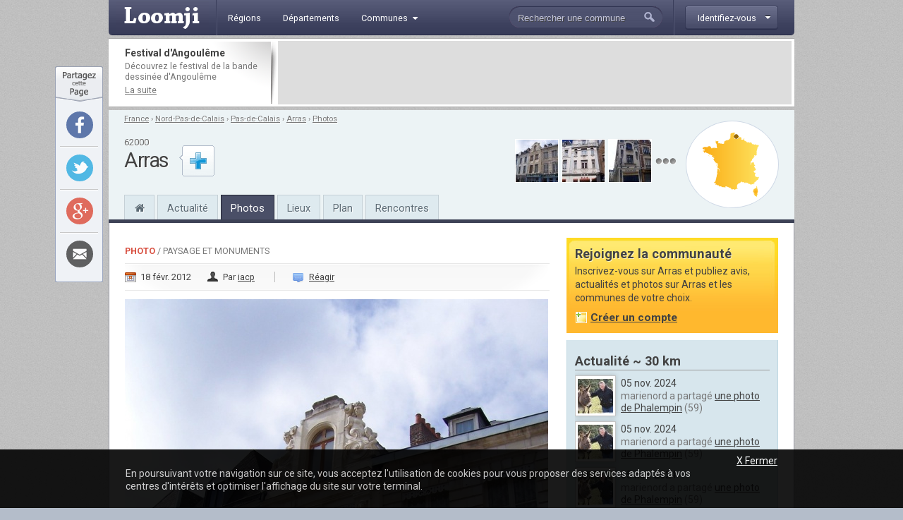

--- FILE ---
content_type: text/html; charset=utf-8
request_url: http://www.loomji.fr/arras-62041/photo/arras-9284.htm
body_size: 7695
content:
<!DOCTYPE html PUBLIC "-//W3C//DTD XHTML 1.0 Transitional//EN" "http://www.w3.org/TR/xhtml1/DTD/xhtml1-transitional.dtd">
<html xmlns="http://www.w3.org/1999/xhtml" xmlns:og="http://ogp.me/ns#" xml:lang="fr" lang="fr">
	<head>
		<title>Arras - une photo de Arras</title>
		<meta name="description" content="Arras - Une photo de Arras (dans le d&eacute;partement du Pas-de-Calais) publi&eacute;e par iacp" />
						<meta http-equiv="Content-Type" content="text/html; charset=utf-8" />
<meta http-equiv="Content-Language" content="fr" />
<link href="https://fonts.googleapis.com/css?family=Roboto:400,700" rel="stylesheet" type="text/css">
<link rel="shortcut icon" type="image/x-icon" href="/i/in/favicon.ico" />
<link rel="alternate" type="application/rss+xml" title="Arras" href="/rss/?code_insee=62041" />
<link rel="alternate" type="application/rss+xml" title="Pas-de-Calais" href="/rss/?code_dep=62" />
<link rel="alternate" type="application/rss+xml" title="" href="/rss/?region=nord-pas-de-calais" />
<link rel="alternate" type="application/rss+xml" title="France" href="/rss/" />
<meta property="og:title" content="Arras" />
<meta property="og:type" content="article" />
<meta property="og:image" content="http://image.loomji.fr/ph/62041/1906/12/arras.jpg" />
<meta property="og:url" content="http://www.loomji.fr/arras-62041/photo/arras-9284.htm" />
<meta property="og:latitude" content="50.289165" />
<meta property="og:longitude" content="2.767222" />
<meta property="og:locality" content="Arras" />
<meta property="og:postal-code" content="62000" />
<meta property="og:country-name" content="FRANCE" />
<meta name="viewport" content="width=device-width,initial-scale=1.0,shrink-to-fit=no">
<!--[if IE 6]><style type="text/css"> body { behavior: url(/css/csshover.htc) }</style><![endif]-->
		<link rel="stylesheet" href="/css/general.css?305" type="text/css" media="screen" />
		<link rel="stylesheet" href="/css/photos.css?305" type="text/css" media="screen" />
		<link rel="stylesheet" href="/css/note.css?305" type="text/css" media="screen" />
			</head>
	<body>
				<div id="width">
			<script type="text/javascript">

  var _gaq = _gaq || [];
  _gaq.push(['_setAccount', 'UA-10139970-1']);
  _gaq.push(['_trackPageview']);
  _gaq.push(['_trackPageLoadTime']);

  (function() {
    var ga = document.createElement('script'); ga.type = 'text/javascript'; ga.async = true;
    ga.src = ('https:' == document.location.protocol ? 'https://ssl' : 'http://www') + '.google-analytics.com/ga.js';
    (document.getElementsByTagName('head')[0] || document.getElementsByTagName('body')[0]).appendChild(ga);
  })();

</script><div id="header" class="hd_classic typo2">
    <a id="menu_ico" class="myslide" rel="main_menu_items" href="#" title=""><i class="fa fa-bars fa-2x" aria-hidden="true"></i></a>
	<a href="/" title="Loomji.fr, le portail des communes de France">
		<img src="/i/in/logo.png" alt="loomji.fr" title="Loomji.fr, le portail des communes de France" id="logo"/>
	</a>
	    
	<ul class="menu" id="main_menu_items">
		<li ><a href="/region/" title="R&eacute;gions fran&ccedil;aises"><span>R&eacute;gions</span></a></li>
		<li ><a href="/departement/" title="Départements fran&ccedil;ais"><span>D&eacute;partements</span></a></li>
		<li >
			<a class="myslide" rel="main_menu_communes" href="#" title="Communes de France"><span>Communes<i class="fa fa-caret-down" aria-hidden="true"></i></span></a>	
			<ul class="smenu" id="main_menu_communes">
				<li><a class="elem" href="/communes/" title="Toutes les communes de France">Toutes les communes</a></li>
								<li><a class="elem" href="/communes/plus-beaux-villages-de-france/" title="Les plus beaux villages de France">Label <em>Plus beaux villages de France</em></a></li>
				<li><a class="elem" href="/communes/plus-beaux-detours-de-france/" title="Les plus beaux d&eacute;tours de France">Label <em>Plus beaux d&eacute;tours de France</em></a></li>
				<li><a class="elem" href="/communes/villes-et-villages-fleuris/" title="Les villes et villages fleuris">Label <em>Villes et villages fleuris</em></a></li>
				<li><a class="elem" href="/communes/station-ski/" title="Les stations de ski en France">Stations de ski</a></li>
			</ul>	
		</li>
	</ul>    
	<div id="top_membre">
	<a class="btn myfade" rel="top_membre_conn" href="/mon-compte/" title="" ><strong><span>Identifiez-vous</span></strong></a>
	<div id="top_membre_conn" class="rborder3 shadow" >
		<form method="post" action="/arras-62041/photo/arras-9284.htm">		
			<label>Login :</label>
			<input type="text" name="login" value="Pseudo ou email" class="def" onfocus="javascript: if (this.value == 'Pseudo ou email') { this.value = ''; this.className=''; }" onblur="javascript: if (this.value == '') { this.className='def'; this.value = 'Pseudo ou email'; }"/>
			<label>Mot de passe :</label>
			<input type="password" name="password" value=""/>
			<button type="submit">Connexion</button>
			<span data-async=">|mon-compte|" class="recompose">Mot de passe oubli&eacute; ?</span>
			<div class="clearall"></div>
		</form>
		<span>Pas encore inscrit ?</span>
		<span data-async=">|mon-compte|" class="insc recompose">Rejoignez gratuitement Loomji</span>
	</div>
</div>
<a id="show_search_menu" class="myslide" rel="search" href="#" title=""></a>
<form id="search" method="get" action="/rechercher/" onsubmit="if ((this.q.value == 'Rechercher une commune') || (this.q.value == 'Rechercher un membre') || (this.q.value.replace(/^\s+/g,'').replace(/\s+$/g,'')  == '')) { alert('Vous devez saisir votre recherche'); return (false); }">
	<input autocomplete="off" id="search_box" type="text" name="q" value="Rechercher une commune" /><button type="submit">&nbsp;</button><div class="clearleft"></div>
	<div id="top_search" class="rborder3 shadow">
		<div class="collection">
			<label class="first">Que recherchez-vous ?</label>
			<input id="check_co" type="radio" name="c" value="communes" checked="checked"/><em>Une commune</em>
			<input class="last" id="check_me" type="radio" name="c" value="membres" /><em>Un membre</em>
			<label>Suggestions</label>
			<a class="ran" href="/commune/hasard.htm" title="" rel="nofollow">Une commune au hasard</a>
			<div class="tr">
				<span>&Agrave; l'honneur</span>
			</div>
			<p>
<a href="/le-tignet-06140/" title="Le Tignet">Le Tignet</a> (06), <a href="/opio-06089/" title="Opio">Opio</a> (06), <a href="/langueux-22106/" title="Langueux">Langueux</a> (22), <a href="/mandelieu-la-napoule-06079/" title="Mandelieu-la-Napoule">Mandelieu-la-Napoule</a> (06), <a href="/carry-le-rouet-13021/" title="Carry-le-Rouet">Carry-le-Rouet</a> (13), <a href="/sausset-les-pins-13104/" title="Sausset-les-Pins">Sausset-les-Pins</a> (13)			</p>
			<div class="tr">
				<span>Grandes villes</span>
			</div>
			<p>
				<a href="/paris-75056/" title="Paris">Paris</a>, <a href="/lyon-69123/" title="Lyon">Lyon</a>, <a href="/marseille-13055/" title="Marseille">Marseille</a>, <a href="/toulouse-31555/" title="Toulouse">Toulouse</a>, <a href="/nice-06088/" title="Nice">Nice</a>, <a href="/nantes-44109/" title="Nantes">Nantes</a>, <a href="/strasbourg-67482/" title="Strasbourg">Strasbourg</a>, <a href="/montpellier-34172/" title="Montpellier">Montpellier</a>, <a href="/bordeaux-33063/" title="Bordeaux">Bordeaux</a>, <a href="/rennes-35238/" title="Rennes">Rennes</a>, <a href="/communes/" title="Toutes les communes de France">plus...</a> 
							</p>
		</div>
	</div>
</form>	<div class="clearall"></div>
</div>
<div class="leaderboard lborder">
<div class="td">
	<strong class="typo2">
	Festival d'Angoulême	
	</strong>
	<p>
		D&eacute;couvrez le festival de la bande dessin&eacute;e d'Angoulême	
		<a href="/articles/festival-bd-angouleme-4654.htm" title="Festival d'Angoulême">La suite</a>
	</p>
</div>
	<div class="lb">
        <script async src="//pagead2.googlesyndication.com/pagead/js/adsbygoogle.js"></script>
        <ins class="adsbygoogle"
             data-ad-client="ca-pub-0503819197412049"
             data-ad-slot="5892192860"
             data-ad-format="horizontal"></ins>
        <script>
        (adsbygoogle = window.adsbygoogle || []).push({});
        </script>        
	</div>
	<div class="clearall"></div>
</div><div id="sheader">
	<div class="shrel">
		<a class="co rround" href="/arras-62041/plan/" title="Plan Arras">
			<div class="map">
				<img src="/i/in/fr_map_pnt.png" alt="" style="top: 5.8407993466144px; left: 47.720456492549px;" />
			</div>
		</a>
<div class="shphs">	<a href="/arras-62041/photo/arras-9284.htm" title="Une photo de Arras : Arras">
		<img src="http://image.loomji.fr/ph/62041/1906/12/arras-t.jpg" alt="Arras" />
	</a>
	<a href="/arras-62041/photo/arras-9287.htm" title="Une photo de Arras : Arras">
		<img src="http://image.loomji.fr/ph/62041/1906/15/arras-t.jpg" alt="Arras" />
	</a>
	<a href="/arras-62041/photo/arras-9285.htm" title="Une photo de Arras : Arras">
		<img src="http://image.loomji.fr/ph/62041/1906/13/arras-t.jpg" alt="Arras" />
	</a>
<a href="/arras-62041/photo/" title="Les photos de Arras" class="m"></a></div>		<div class="clearright"></div>
	</div>
	<div id="chemin" class="typo2 truncated">
<a href="/" title="France">France</a><span> &rsaquo; </span><a href="/region/nord-pas-de-calais/" title="Nord-Pas-de-Calais">Nord-Pas-de-Calais</a><span> &rsaquo; </span><a href="/departement/pas-de-calais/" title="Pas-de-Calais">Pas-de-Calais</a><span> &rsaquo; </span><a href="/arras-62041/" title="Arras">Arras</a><span class="rub"> &rsaquo; </span><a class="last rub" href="/arras-62041/photo/" title="Photos Arras">Photos</a>	</div>
	<div class="txt">
<div class="cp typo2">62000</div><strong class="h1">Arras</strong>	</div>
	<div id="follow_act">
		<div class="actfo has_no_note">
			<a class="lnk tip typo2 ajax poplight" data-href="/commune/common/follow.htm?w=610&mid=&cid=26733&url=%2Farras-62041%2Fphoto%2Farras-9284.htm" href="#" rel="follow-commune-26733" title="Vous connaissez Arras ? abonnez-vous pour &ecirc;tre alert&eacute; par email lorsque de nouvelles publications seront disponibles sur cette ville."></a>
		</div>
	</div>
	<div class="clearall"></div>
	<div class="popup_block follow" id="follow-commune-26733">
		<div class="inner"></div>
	</div>    
		<ul class="main-menu typo2">
		<li class="home"><a href="/arras-62041/" title="Arras"><i class="fa fa-home" aria-hidden="true"></i></a></li>
		<li><a href="/arras-62041/vie-locale/" title="L'actualité de Arras">Actualité</a></li>
        		<li class="on"><a href="/arras-62041/photo/" title="Les photos de Arras">Photos</a></li>
				<li class="mh"><a href="/arras-62041/tourisme/" title="Tourisme Arras">Lieux</a></li>
				<li class="mh"><a href="/arras-62041/plan/" title="Le plan de Arras">Plan</a></li>
		<li><a href="/arras-62041/rencontre/" title="Rencontres sur Arras">Rencontres</a></li>
	</ul>
</div>
			<div id="contenu">	
				
				
				<div id="main" class="el">
					<div id="content">
	<span class="label typo2"><strong><a href="/arras-62041/photo/" title="Toutes les photos de Arras">Photo</a></strong><span> / Paysage et monuments</span></span>
	<div class="da typo2">
		<span class="date">18 févr. 2012</span>
		<span class="auth">Par <a href="#auteur" title="">iacp</a></span>
			<span class="coms"><a href="#poster_commentaire" title="">R&eacute;agir</a></span>
	</div>

	<div class="pho">
			<a class="main lightbox" href="http://image.loomji.fr/ph/62041/1906/12/arras.jpg" title="Une photo de Arras - Arras">
			<img src="http://image.loomji.fr/ph/62041/1906/12/arras-m.jpg" alt="Photo Arras - Arras" />
		</a>    
    	</div>
    <div class="idp typo2">ID: 9284</div>
    <div class="clearall"></div>
	<div class="photo_nav">
    <div class="ti typo2"><em>Les autres photos de Arras</em></div>
	<a class="first"  href="/arras-62041/photo/arras-9280.htm" title="Photo Arras - Arras">
		<img src="http://image.loomji.fr/ph/62041/1906/8/arras-t.jpg" alt="Photo Arras - Arras" />
	</a>
	<a  href="/arras-62041/photo/arras-9281.htm" title="Photo Arras - Arras">
		<img src="http://image.loomji.fr/ph/62041/1906/9/arras-t.jpg" alt="Photo Arras - Arras" />
	</a>
	<a  href="/arras-62041/photo/arras-9282.htm" title="Photo Arras - Arras">
		<img src="http://image.loomji.fr/ph/62041/1906/10/arras-t.jpg" alt="Photo Arras - Arras" />
	</a>
	<a  href="/arras-62041/photo/arras-9283.htm" title="Photo Arras - Arras">
		<img src="http://image.loomji.fr/ph/62041/1906/11/arras-t.jpg" alt="Photo Arras - Arras" />
	</a>
	<img class="on" src="http://image.loomji.fr/ph/62041/1906/12/arras-t.jpg" alt="Arras" />
	<a href="/arras-62041/photo/arras-9285.htm" title="Photo Arras - Arras">
		<img src="http://image.loomji.fr/ph/62041/1906/13/arras-t.jpg" alt="Photo Arras - Arras" />
	</a>
	<a href="/arras-62041/photo/arras-9286.htm" title="Photo Arras - Arras">
		<img src="http://image.loomji.fr/ph/62041/1906/14/arras-t.jpg" alt="Photo Arras - Arras" />
	</a>
	<a href="/arras-62041/photo/arras-9287.htm" title="Photo Arras - Arras">
		<img src="http://image.loomji.fr/ph/62041/1906/15/arras-t.jpg" alt="Photo Arras - Arras" />
	</a>
	<a href="/arras-62041/photo/arras-9288.htm" title="Photo Arras - Arras">
		<img class="last" src="http://image.loomji.fr/ph/62041/1906/16/arras-t.jpg" alt="Photo Arras - Arras" />
	</a>
	<div class="clearall"></div>
</div>
<div id="starrating" class="typo2">
	<ul class="star-rating">
		<li class="current-rating" style="width: 150px;" >Currently 5/5 Stars.</li>
		<li><a class="one-star" title="" href="javascript:rating('9284','1', 'starrating', '0')">1</a></li>
		<li><a class="two-stars" title="" href="javascript:rating('9284','2', 'starrating', '0')">2</a></li>
		<li><a class="three-stars" title="" href="javascript:rating('9284','3', 'starrating', '0')">3</a></li>
		<li><a class="four-stars" title="" href="javascript:rating('9284','4', 'starrating', '0')">4</a></li>
		<li><a class="five-stars" title="" href="javascript:rating('9284','5', 'starrating', '0')">5</a></li>
	</ul>
	<p>5/5 (1 vote) - Notez cette photo !</p>
	<div class="clearall"></div>
</div>
		
	<div class="clearall"></div>
	<h1>Arras</h1>
		<div class="r_comments typo2"><a href="/arras-62041/photo/" title="Photos Arras">Toutes les photos de Arras</a></div>
	<div class="clearall"></div>
	<div class="author" id="auteur">
	<a href="/membre/iacp/" title="" class="auth">
		<img class="shadow2" src="http://image.loomji.fr/av/1906/iacp-b.jpg" alt="iacp" />
	</a>
	<div class="p">
		<p>
			<strong class="typo2">L'auteur</strong>
			iacp est l'auteur de cette photo de Arras (Pas-de-Calais)  publi&eacute;e dans la cat&eacute;gorie Paysage et monuments.
		</p>
		<div class="actions typo2">
			<span class="mopu recompose" data-async=">|membre|iacp|publications|">Voir ses publications</span>
			<a href="#" title="" class="abus" rel="nofollow" onclick="javascript:open_page('/abus.htm?pid=9284', 'abus', 600, 365); return (false); ">Signaler</a>
			<div class="clearall"></div>
		</div>
	</div>
	<div class="clearall"></div>
</div></div>

<div class="hleaderboard2">
    <div class="in">
        <script async src="//pagead2.googlesyndication.com/pagead/js/adsbygoogle.js"></script>
        <ins class="adsbygoogle"
             data-ad-client="ca-pub-0503819197412049"
             data-ad-slot="3979540460"
             data-ad-format="horizontal"></ins>
        <script>
        (adsbygoogle = window.adsbygoogle || []).push({});
        </script>   
    </div>
</div><div id="poster_commentaire">
	<div class="utitle">
		<h2>Les commentaires </h2>
	</div>
	<div class="auth">
		<img class="shadow2" src="/i/in/avatar-neutre-b.jpg" alt="" />
	</div>
	<form action="/arras-62041/photo/arras-9284.htm" method="post">
		<div class="hd typo2">
			<span class="log">Vous devez <a href="/mon-compte/?url=%2Farras-62041%2Fphoto%2Farras-9284.htm" title="" rel="nofollow">&ecirc;tre connect&eacute;</a></span>
			<div class="clearleft"></div>
		</div>
		<textarea rows="" cols="" name="commentaire_texte" class="main_text" disabled="disabled"></textarea>
		<div class="smileys">
<img src="/i/in/smileys/smi_1.gif" alt="" /><img src="/i/in/smileys/smi_2.gif" alt="" /><img src="/i/in/smileys/smi_3.gif" alt="" /><img src="/i/in/smileys/smi_4.gif" alt="" /><img src="/i/in/smileys/smi_6.gif" alt="" /><img src="/i/in/smileys/smi_7.gif" alt="" /><img src="/i/in/smileys/smi_8.gif" alt="" /><img src="/i/in/smileys/smi_9.gif" alt="" />		</div>
				<input type="text" name="ir" value="" class="ir"/>
		<input type="hidden" name="action" value="commentaire" />
		<button type="submit">Publier</button>
	</form>
	<div class="clearleft"></div>
</div>				</div>
				<div id="related">
					<div id="rbox" class="typo2">
	<strong class="typo2">Rejoignez la communaut&eacute;</strong>
	<p class="info typo2">
		Inscrivez-vous sur Arras et publiez avis, actualit&eacute;s et photos sur Arras et les communes de votre choix.<br />
		<span class="w recompose" data-async=">|mon-compte|?code_insee=62041" >Cr&eacute;er un compte</span>
	</p>
	<div class="clearall"></div>
	<div class="rboxbottom"></div>
</div>    
<div class="local_publi">
	<h2>Actualité ~ 30 km</h2>
	<div id="r_local_publi" class="typo2 liste lng">
		<div class="wrapper">
			<div class="item ">
				<a href="/membre/marienord/" title="" rel="nofollow">
					<img class="shadow2" src="http://image.loomji.fr/av/4687/marienord.jpg" alt="" />
				</a>
				<div class="text">
					<em>05 nov. 2024</em>
					<p>marienord a partag&eacute; <a class="tip" href="/phalempin-59462/photo/commune-91913.htm" title="Phalempin (59) &#149; la commune">une photo de Phalempin</a>&nbsp;(59)</p>
				</div>
				<div class="clearall"></div>
			</div>
			<div class="item ">
				<a href="/membre/marienord/" title="" rel="nofollow">
					<img class="shadow2" src="http://image.loomji.fr/av/4687/marienord.jpg" alt="" />
				</a>
				<div class="text">
					<em>05 nov. 2024</em>
					<p>marienord a partag&eacute; <a class="tip" href="/phalempin-59462/photo/commune-91912.htm" title="Phalempin (59) &#149; la commune">une photo de Phalempin</a>&nbsp;(59)</p>
				</div>
				<div class="clearall"></div>
			</div>
			<div class="item ">
				<a href="/membre/marienord/" title="" rel="nofollow">
					<img class="shadow2" src="http://image.loomji.fr/av/4687/marienord.jpg" alt="" />
				</a>
				<div class="text">
					<em>05 nov. 2024</em>
					<p>marienord a partag&eacute; <a class="tip" href="/phalempin-59462/photo/commune-91911.htm" title="Phalempin (59) &#149; la commune">une photo de Phalempin</a>&nbsp;(59)</p>
				</div>
				<div class="clearall"></div>
			</div>
			<div class="item ">
				<a href="/membre/marienord/" title="" rel="nofollow">
					<img class="shadow2" src="http://image.loomji.fr/av/4687/marienord.jpg" alt="" />
				</a>
				<div class="text">
					<em>05 nov. 2024</em>
					<p>marienord a partag&eacute; <a class="tip" href="/phalempin-59462/photo/monument-morts-91910.htm" title="Phalempin (59) &#149; le monument aux morts">une photo de Phalempin</a>&nbsp;(59)</p>
				</div>
				<div class="clearall"></div>
			</div>
			<div class="item ">
				<a href="/membre/marienord/" title="" rel="nofollow">
					<img class="shadow2" src="http://image.loomji.fr/av/4687/marienord.jpg" alt="" />
				</a>
				<div class="text">
					<em>05 nov. 2024</em>
					<p>marienord a partag&eacute; <a class="tip" href="/phalempin-59462/photo/commune-91909.htm" title="Phalempin (59) &#149; la commune">une photo de Phalempin</a>&nbsp;(59)</p>
				</div>
				<div class="clearall"></div>
			</div>
			<div class="item ">
				<a href="/membre/marienord/" title="" rel="nofollow">
					<img class="shadow2" src="http://image.loomji.fr/av/4687/marienord.jpg" alt="" />
				</a>
				<div class="text">
					<em>05 nov. 2024</em>
					<p>marienord a partag&eacute; <a class="tip" href="/phalempin-59462/photo/eglise-saint-christophe-91908.htm" title="Phalempin (59) &#149; église Saint Christophe">une photo de Phalempin</a>&nbsp;(59)</p>
				</div>
				<div class="clearall"></div>
			</div>
			<div class="item ">
				<a href="/membre/marienord/" title="" rel="nofollow">
					<img class="shadow2" src="http://image.loomji.fr/av/4687/marienord.jpg" alt="" />
				</a>
				<div class="text">
					<em>05 nov. 2024</em>
					<p>marienord a partag&eacute; <a class="tip" href="/phalempin-59462/photo/commune-91907.htm" title="Phalempin (59) &#149; la commune">une photo de Phalempin</a>&nbsp;(59)</p>
				</div>
				<div class="clearall"></div>
			</div>
			<div class="item ">
				<a href="/membre/marienord/" title="" rel="nofollow">
					<img class="shadow2" src="http://image.loomji.fr/av/4687/marienord.jpg" alt="" />
				</a>
				<div class="text">
					<em>05 nov. 2024</em>
					<p>marienord a partag&eacute; <a class="tip" href="/phalempin-59462/photo/commune-91906.htm" title="Phalempin (59) &#149; la commune">une photo de Phalempin</a>&nbsp;(59)</p>
				</div>
				<div class="clearall"></div>
			</div>
			<div class="item ">
				<a href="/membre/marienord/" title="" rel="nofollow">
					<img class="shadow2" src="http://image.loomji.fr/av/4687/marienord.jpg" alt="" />
				</a>
				<div class="text">
					<em>05 nov. 2024</em>
					<p>marienord a partag&eacute; <a class="tip" href="/phalempin-59462/photo/phalempin-59133-91905.htm" title="Phalempin (59) &#149; phalempin (59133)">une photo de Phalempin</a>&nbsp;(59)</p>
				</div>
				<div class="clearall"></div>
			</div>
		</div>
	</div>
	
	<div class="nav">
		<a class="suite" href="/arras-62041/vie-locale/" title="Actualité Arras">Plus</a>
		<div class="in">
			<a href="#" title="" id="r_local_publi_prev"></a>
			<a href="#" title="" id="r_local_publi_next"></a> 
			<div class="clearall"></div>
		</div>
		<div class="clearall"></div>
	</div>
</div><div class="mpu_2">
    <script async src="//pagead2.googlesyndication.com/pagead/js/adsbygoogle.js"></script>
    <ins class="adsbygoogle"
         data-ad-client="ca-pub-0503819197412049"
         data-ad-slot="5892192860"
         data-ad-format="rectangle"></ins>
    <script>
    (adsbygoogle = window.adsbygoogle || []).push({});
    </script>      
</div><div class="co">
	<h2>Les villes &agrave; proximit&eacute;</h2>
	<div class="liste shadow2 typo2">
		<div class="ville c">
			<a href="/douai-59178/" title="Douai">Douai</a>&nbsp;&nbsp;~ 24 km
		</div>
		<div class="ville">
			<a href="/lens-62498/" title="Lens">Lens</a>&nbsp;&nbsp;~ 17 km
		</div>
		<div class="ville c">
			<a href="/lievin-62510/" title="Liévin">Liévin</a>&nbsp;&nbsp;~ 15 km
		</div>
		<div class="ville">
			<a href="/bethune-62119/" title="Béthune">Béthune</a>&nbsp;&nbsp;~ 28 km
		</div>
		<div class="ville c">
			<a href="/henin-beaumont-62427/" title="Hénin-Beaumont">Hénin-Beaumont</a>&nbsp;&nbsp;~ 20 km
		</div>
		<div class="ville l">
			<a href="/bruay-la-buissiere-62178/" title="Bruay-la-Buissière">Bruay-la-Buissière</a>&nbsp;&nbsp;~ 26 km
		</div>
	</div>
	<a href="" title="Pas-de-Calais" class="more">Le département</a>
	<div class="clearall"></div>
</div>	
<div class="membres">
	<strong class="typo2">Rencontres</strong>
	<div class="loc truncated">Pr&egrave;s de Arras</div>
	<ul>
		<li>
			<a href="/membre/centaure62/" title="Centaure62">
				<img class="shadow2" src="/i/in/avatar-homme.jpg" alt="Centaure62" />
			</a>
			<a class="pseudo" href="/membre/centaure62/" title="Centaure62">Centaure62</a>
			<p>inscrit le 15 déc. 2020<br />sur <a href="/warlus-62878/" title="Warlus">Warlus</a> (62)</p>
			<div class="clearleft"></div>
		</li>
		<li>
			<a href="/membre/ladyblue62/" title="Ladyblue62">
				<img class="shadow2" src="/i/in/avatar-femme.jpg" alt="Ladyblue62" />
			</a>
			<a class="pseudo" href="/membre/ladyblue62/" title="Ladyblue62">Ladyblue62</a>
			<p>inscrite le 09 févr. 2017<br />sur <a href="/givenchy-en-gohelle-62371/" title="Givenchy-en-Gohelle">Givenchy-en-Gohelle</a> (62)</p>
			<div class="clearleft"></div>
		</li>
		<li>
			<a href="/membre/eric1/" title="eric1">
				<img class="shadow2" src="/i/in/avatar-homme.jpg" alt="eric1" />
			</a>
			<a class="pseudo" href="/membre/eric1/" title="eric1">eric1</a>
			<p>inscrit le 15 mars 2014<br />sur <a href="/ostricourt-59452/" title="Ostricourt">Ostricourt</a> (59)</p>
			<div class="clearleft"></div>
		</li>
	</ul>
	<div class="clearall"></div>
		<a class="more" href="/arras-62041/rencontre/" title="Rencontres Arras" >Tous les membres</a>
	</div>					<div class="rbottom"></div>
				</div>
				<div class="clearall"></div>
				<div class="blocs typo2">
	<div class="bloc user">
		<em class="title typo2">Derni&egrave;rement sur Loomji</em>
		<div class="clearall"></div>
		<ul>
			<li><a href="/#liste_avis" title="Les avis sur les communes de France">Derniers avis</a></li>
			<li><a href="/#liste_messages" title="Les sujets sur les forums">Derniers messages</a></li>
			<li><a href="/annuaire/" title="Les blogs et sites d'actualit&eacute; locale des communes de France">Derniers sites web r&eacute;f&eacute;renc&eacute;s</a></li>
			<li><a href="/#liste_evenements" title="L'actualit&eacute; des communes de France">Derniers &eacute;v&egrave;nements</a></li>
			<li><a href="/#liste_photos" title="Les photos des communes de France">Derni&egrave;res photos</a></li>
		</ul>
	</div>
	<div class="bloc rss">
		<a class="title typo2" href="/rss/" title="" >Flux RSS</a>
		<div class="clearall"></div>
		<ul>
			<li><a href="/rss/" title="">France</a></li>
						<li><a href="/rss/?region=nord-pas-de-calais" title="RSS Nord-Pas-de-Calais">Région Nord-Pas-de-Calais</a></li>
						<li><a href="/rss/?code_dep=62" title="RSS Pas-de-Calais">Département Pas-de-Calais</a></li>
						<li><a href="/rss/?code_insee=62041" title="RSS Arras">Arras</a></li>
					</ul>
	</div>
	<div class="bloc services">
		<em class="title typo2">Application Facebook</em>
		<div class="clearall"></div>
		<p>
			Gr&acirc;ce &agrave; l'application Facebook de Loomji, partagez les plus belles photos de votre commune avec vos amis sur Facebook.
			<a href="https://apps.facebook.com/loomji-photos/" target="_blank" title="Application Facebook de Loomji">Voir l'application</a>
		</p>
	</div>
	<div class="bloc social">
		<em class="title typo2">R&eacute;seaux sociaux</em>
		<div class="clearall"></div>
		<p>
			Retrouvez Loomji sur vos r&eacute;seaux sociaux pr&eacute;f&eacute;r&eacute;s :
			<a target="_blank" href="http://www.facebook.com/loomji" title="Loomji sur Facebook" class="fb">Facebook</a>	
			<a target="_blank" href="http://twitter.com/Loomji" title="Loomji sur Twitter" class="tw">Twitter</a>	
		</p>
	</div>
		<div class="clearall"></div>
</div>				
			</div>
			<div class="fheadline typo2">
Avec Loomji.fr, suivez le quotidien de votre commune
</div>
<div id="sitemap" class="typo2">
	<ul class="title">
		<li>&Agrave; la une sur Loomji</li>
		<li>La France</li>
		<li>Plans de m&eacute;tro</li>
		<li>Services</li>
			</ul>
	<ul class="subtitle">
		<li>
			<a href="/articles/stations-ski-5022.htm" title="Les plus belles stations de ski en France">Les plus belles stations de ski en France</a> |			<a href="/articles/france-parcs-attraction-19530.htm" title="Les parcs d'attraction en France">Les parcs d'attraction en France</a>		</li>
		<li>
			<a href="/cartes/" title="Cartes de France">Cartes de France</a> |
			<a href="/region/" title="Les r&eacute;gions fran&ccedil;aises">R&eacute;gions</a> |
			<a href="/departement/" title="Les d&eacute;partements fran&ccedil;ais">D&eacute;partements</a> |
			<a href="/communes/" title="Les communes de France">Communes</a> |
			<a href="/communes/station-ski/" title="Stations de ski">Stations de ski</a> |
			<a href="/communes/plus-beaux-villages-de-france/" title="Plus beaux villages de France">Plus beaux villages</a> |
			<a href="/communes/villes-et-villages-fleuris/" title="Villes et villages fleuris">Villes et villages fleuris</a>
		</li>
		<li>
			<a href="/paris-75056/metro/" title="Metro Paris">M&eacute;tro Paris</a> | 
			<a href="/marseille-13055/metro/" title="Metro Marseille">M&eacute;tro Marseille</a> |
			<a href="/lyon-69123/metro/" title="Metro Lyon">M&eacute;tro Lyon</a> | 
			<a href="/toulouse-31555/metro/" title="Metro Toulouse">M&eacute;tro Toulouse</a> | 
			<a href="/lille-59350/metro/" title="Metro Lille">M&eacute;tro Lille</a> | 
			<a href="/rennes-35238/metro/" title="Metro Rennes">M&eacute;tro Rennes</a>
		</li>
		<li>
			<a href="/jeu/" title="Jeu gratuit geographie France">Jeux gratuits</a> |
			<a href="https://apps.facebook.com/loomji-photos/" title="France photos">Application Facebook</a> |
			<a href="/rss/" title="flux RSS Loomji.fr">Flux RSS</a>
		</li>
			</ul>
	<br class="clearall" />
</div><div id="footer" class="typo2">  
	<span class="copyright">Copyright &copy; 2009-2020 Loomji.fr</span>
	<span class="links">
		<a href="/a-propos/" title="A propos de Loomji">A propos de loomji.fr</a> | <a href="/lien/" title="Faire un lien vers Loomji">Faire un lien</a> | <a href="/contact/" title="Contacter Loomji">contacter</a>
	</span>
</div>

<div id="social_tools">
	<div class="so_top"></div>
	<div class="so_tools">
		<div class="so_tool">
			<a rel="nofollow" target="_blank" class="fb rround" href="http://www.facebook.com/sharer.php?u=http%3A%2F%2Fwww.loomji.fr%2Furl%2F%3Fpid%3D9284" title="Partager sur Facebook" onclick="javascript:window.open(this.href,'', 'menubar=no,toolbar=no,resizable=yes,scrollbars=yes,height=600,width=600');return false;" ></a>
		</div>
		<div class="so_tool">
			<a rel="nofollow" target="_blank" class="tw rround" href="https://twitter.com/intent/tweet?text=Avec+Loomji%2C+partagez+le+quotidien+de+votre+commune+-+http%3A%2F%2Fwww.loomji.fr%2Furl%2F%3Fpid%3D9284" title="Partager sur Twitter" onclick="javascript:window.open(this.href,'', 'menubar=no,toolbar=no,resizable=yes,scrollbars=yes,height=600,width=600');return false;" ></a>
		</div>
		<div class="so_tool">
			<a rel="nofollow" target="_blank" class="gg rround" href="https://plus.google.com/share?url=http%3A%2F%2Fwww.loomji.fr%2Furl%2F%3Fpid%3D9284" title="Partager sur Google+" onclick="javascript:window.open(this.href,'', 'menubar=no,toolbar=no,resizable=yes,scrollbars=yes,height=600,width=600');return false;" ></a>
		</div>
		<div class="so_tool last">
			<a rel="nofollow" target="_blank" class="em rround" href="#" onclick="javascript:open_page('/email.htm?url=http%3A%2F%2Fwww.loomji.fr%2Furl%2F%3Fpid%3D9284', 'email', 600, 345); return (false); " title="Envoyer cette page par mail"></a>
		</div>
	</div>
	<div class="so_bottom"></div>
</div>
<div id="cookies" class="typo2">
    <div class="in">
        <a class="close" href="#" title="">X Fermer</a>
        <div class="clearall"></div>
        <p>En poursuivant votre navigation sur ce site, vous acceptez l'utilisation de cookies pour vous proposer des services adaptés à vos centres d'intérêts et optimiser l'affichage du site sur votre terminal.</p>
    </div>
</div>
<!--[if lt IE 7]><div id="os_system" class="ie6"><![endif]-->
<!--[if IE 7]><div id="os_system" class="ie7"><![endif]-->
<!--[if IE 8]><div id="os_system" class="ie8"><![endif]-->
<script type="text/javascript" src="/js/minify/l305.js"></script>
<script type="text/javascript" src="http://maps.googleapis.com/maps/api/js?v=3&language=fr&region=FR"></script>
		</div>	
	</body>
</html>


--- FILE ---
content_type: text/html; charset=utf-8
request_url: https://www.google.com/recaptcha/api2/aframe
body_size: 267
content:
<!DOCTYPE HTML><html><head><meta http-equiv="content-type" content="text/html; charset=UTF-8"></head><body><script nonce="TKc7avVhWTxMyzcIyuBs_g">/** Anti-fraud and anti-abuse applications only. See google.com/recaptcha */ try{var clients={'sodar':'https://pagead2.googlesyndication.com/pagead/sodar?'};window.addEventListener("message",function(a){try{if(a.source===window.parent){var b=JSON.parse(a.data);var c=clients[b['id']];if(c){var d=document.createElement('img');d.src=c+b['params']+'&rc='+(localStorage.getItem("rc::a")?sessionStorage.getItem("rc::b"):"");window.document.body.appendChild(d);sessionStorage.setItem("rc::e",parseInt(sessionStorage.getItem("rc::e")||0)+1);localStorage.setItem("rc::h",'1768830762513');}}}catch(b){}});window.parent.postMessage("_grecaptcha_ready", "*");}catch(b){}</script></body></html>

--- FILE ---
content_type: text/css
request_url: http://www.loomji.fr/css/note.css?305
body_size: 760
content:
#starrating { margin: 5px 0 5px 0; padding:0; }
#starrating p { margin:0; padding: 7px 0 0 0; }
.star-rating { float: left; list-style:none; margin: 0 11px 2px 0; padding:0px; width: 150px; height: 30px; min-height:30px; position: relative; overflow:hidden; display:block; background: url(/i/in/starw.png) top left repeat-x; }
.star-rating-g { list-style:none; margin: 0 0 2px 0; padding:0px; width: 150px; height: 30px; min-height:30px; position: relative; overflow:hidden; display:block; background: url(/i/in/starg.png) top left repeat-x; }
.star-rating li, .star-rating-g li{ padding:0px; margin:0px; width:30px; height:30px; /* float: left; */ display: inline; }
.star-rating li a, .star-rating-g li a{ display:block; width: 30px; height: 30px; line-height: 30px; text-decoration: none; text-indent: -9000px; z-index: 20; position: absolute; padding: 0px; overflow:hidden; }
.star-rating li a:hover{ background: url(/i/in/starw.png) left bottom; z-index: 2; left: 0px; border:none; }
.star-rating-g li a:hover{ background: url(/i/in/starg.png) left bottom; z-index: 2; left: 0px; border:none; }
.star-rating a.one-star, .star-rating-g a.one-star { left: 0px; }
.star-rating a.one-star:hover, .star-rating-g a.one-star:hover { width:30px; }
.star-rating a.two-stars, .star-rating-g a.two-stars { left:30px;}
.star-rating a.two-stars:hover, .star-rating-g a.two-stars:hover{ width: 60px; }
.star-rating a.three-stars, .star-rating-g a.three-stars{ left: 60px; }
.star-rating a.three-stars:hover, .star-rating-g a.three-stars:hover{ width: 90px; }
.star-rating a.four-stars, .star-rating-g a.four-stars{ left: 90px; }	
.star-rating a.four-stars:hover, .star-rating-g a.four-stars:hover{ width: 120px; }
.star-rating a.five-stars, .star-rating-g a.five-stars{	left: 120px; }
.star-rating a.five-stars:hover, .star-rating-g a.five-stars:hover{ width: 150px; }
.star-rating li.current-rating { background: url(/i/in/starw.png) left center; position: absolute; height: 30px; line-height: 30px; display: block; text-indent: -9000px; z-index: 1; }
.star-rating-g li.current-rating { background: url(/i/in/starg.png) left center; position: absolute; height: 30px; line-height: 30px; display: block; text-indent: -9000px; z-index: 1; }

.bloc-rating { float: left; list-style:none; margin: 0 11px 2px 0; padding:0px; width: 130px; height: 17px; min-height:17px; position: relative; overflow:hidden; display:block; background: url(/i/in/blocw.png) top left repeat-x; }
.bloc-rating-g { list-style:none; margin: 0 0 2px 0; padding:0px; width: 130px; height: 17px; min-height:17px; position: relative; overflow:hidden; display:block; background: url(/i/in/blocw.png) top left repeat-x; }
.bloc-rating li, .bloc-rating-g li{ padding:0px; margin:0px; width:26px; height:17px; display: inline; }
.bloc-rating li a, .bloc-rating-g li a{ display:block; width: 26px; height: 17px; line-height: 17px; text-decoration: none; text-indent: -9000px; z-index: 20; position: absolute; padding: 0px; overflow:hidden; }
.bloc-rating li a:hover{ background: url(/i/in/blocw.png) left bottom; z-index: 2; left: 0px; border:none; }
.bloc-rating-g li a:hover{ z-index: 2; left: 0px; border:none; }
.bloc-rating a.one-bloc, .bloc-rating-g a.one-bloc { left: 0px; }
.bloc-rating a.one-bloc:hover, .bloc-rating-g a.one-bloc:hover { width:26px; }
.bloc-rating a.two-blocs, .bloc-rating-g a.two-blocs { left:26px;}
.bloc-rating a.two-blocs:hover, .bloc-rating-g a.two-blocs:hover{ width: 52px; }
.bloc-rating a.three-blocs, .bloc-rating-g a.three-blocs{ left: 52px; }
.bloc-rating a.three-blocs:hover, .bloc-rating-g a.three-blocs:hover{ width: 78px; }
.bloc-rating a.four-blocs, .bloc-rating-g a.four-blocs{ left: 78px; }	
.bloc-rating a.four-blocs:hover, .bloc-rating-g a.four-blocs:hover{ width: 104px; }
.bloc-rating a.five-blocs, .bloc-rating-g a.five-blocs{	left: 104px; }
.bloc-rating a.five-blocs:hover, .bloc-rating-g a.five-blocs:hover{ width: 130px; }
.bloc-rating li.current-rating { background: url(/i/in/blocw.png) left center; position: absolute; height: 17px; line-height: 17px; display: block; text-indent: -9000px; z-index: 1; }
.bloc-rating-g li.current-rating { background: url(/i/in/blocw.png) left center; position: absolute; height: 17px; line-height: 17px; display: block; text-indent: -9000px; z-index: 1; }

a:active {outline: none; }